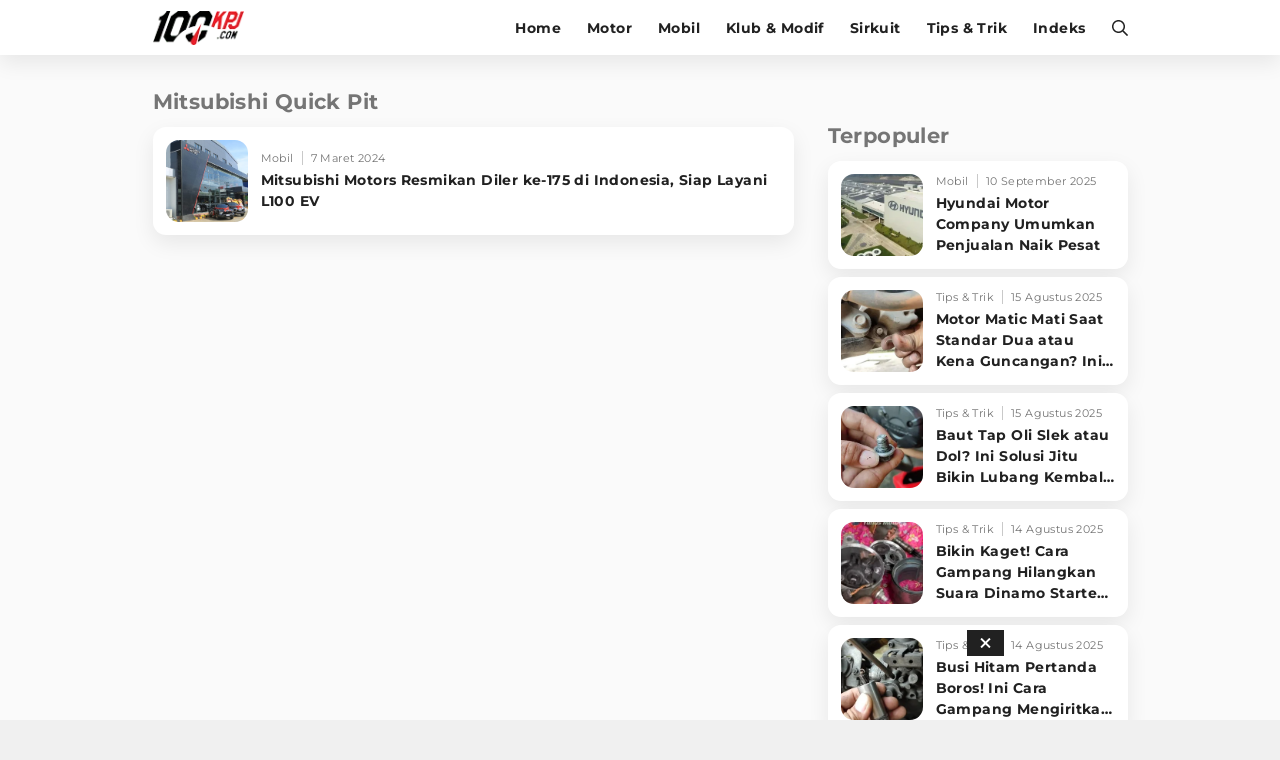

--- FILE ---
content_type: text/html; charset=UTF-8
request_url: https://www.100kpj.com/tag/mitsubishi-quick-pit
body_size: 10149
content:
<!doctype html>
<html lang="en" itemscope="itemscope" itemtype="http://schema.org/WebPage">
<head>

<!-- Google Tag Manager -->
<script>(function(w,d,s,l,i){w[l]=w[l]||[];w[l].push({'gtm.start':
new Date().getTime(),event:'gtm.js'});var f=d.getElementsByTagName(s)[0],
j=d.createElement(s),dl=l!='dataLayer'?'&l='+l:'';j.async=true;j.src=
'https://www.googletagmanager.com/gtm.js?id='+i+dl;f.parentNode.insertBefore(j,f);
})(window,document,'script','dataLayer','GTM-NV3MX69');</script>
<!-- End Google Tag Manager -->

<script> window._izq = window._izq || []; window._izq.push(["init" ]); </script>
<script src="https://cdn.izooto.com/scripts/db1ea296655155bee1be6d673553e5140dfc11c0.js"></script>

<meta charset="utf-8">
<meta name="robots" content="index, follow">				
<meta name="viewport" content="width=device-width, initial-scale=1.0, maximum-scale=5.0, user-scalable=yes">
<meta name="apple-mobile-web-app-capable" content="yes">
<meta name="mobile-web-app-capable" content="yes">
<meta name="HandheldFriendly" content="true" />
<meta name="apple-touch-fullscreen" content="yes" />
<link rel="preconnect" href="https://thevivanetworks.com/">
<link rel="dns-prefetch" href="https://thevivanetworks.com/" />
<link rel="preconnect" href="https://ajax.googleapis.com">
<link rel="dns-prefetch" href="https://ajax.googleapis.com"/>
<title>Kumpulan Berita Terbaru MITSUBISHI QUICK PIT Terkini Hari Ini</title>
<meta name="copyright" content="100kpj Desktop version">
<meta name="description" content="Berita mitsubishi quick pit Terkini - Mitsubishi Motors Resmikan Diler ke-175 di Indonesia, Siap Layani L100 EV" />
<meta name="news_keywords" content="MITSUBISHI QUICK PIT, berita MITSUBISHI QUICK PIT, kabar MITSUBISHI QUICK PIT, berita terkini MITSUBISHI QUICK PIT, berita MITSUBISHI QUICK PIT terbaru, kabar terkini MITSUBISHI QUICK PIT">
<meta name="keywords" content="MITSUBISHI QUICK PIT, berita MITSUBISHI QUICK PIT, kabar MITSUBISHI QUICK PIT, berita terkini MITSUBISHI QUICK PIT, berita MITSUBISHI QUICK PIT terbaru, kabar terkini MITSUBISHI QUICK PIT">
<meta name="viewport" content="width=device-width,minimum-scale=1,initial-scale=1">
<meta content="100kpj.com" name="author" />
<meta content="id" name="language" />
<meta content="id" name="geo.country" />
<meta content="Indonesia" name="geo.placename" />


  <meta name="robots" content="index, follow">
  <meta name="googlebot" content="all" />
<meta name="csrf-token" content="LVTpSG5FYv072lwoIhA5qMySggwmHavKPMntKARu">

<link href="https://www.100kpj.com/appasset/desktop/img/favicon.ico" rel="icon" type="image/ico" />

<link rel="preload" href="https://www.100kpj.com/appasset/desktop/fonts/JTUSjIg1_i6t8kCHKm459Wlhyw.woff2" as="font" type="font/woff2" crossorigin>
<link rel="preload" href="https://www.100kpj.com/appasset/desktop/css/rancak.css" as="style">
<link rel="preload" href="https://www.100kpj.com/appasset/desktop/img/logo.webp" as="image">
<link rel="preload" href="https://www.100kpj.com/appasset/desktop/img/logo.png" as="image">


  <link rel="canonical" href="https://www.100kpj.com/tag/mitsubishi-quick-pit">

<link rel="preload" as="script" href="https://ajax.googleapis.com/ajax/libs/jquery/3.6.0/jquery.min.js">

<script src="https://cdnjs.cloudflare.com/ajax/libs/moment.js/2.24.0/moment.min.js"></script>
<script src="https://cdnjs.cloudflare.com/ajax/libs/moment-timezone/0.5.26/moment-timezone-with-data-10-year-range.min.js"></script>

<script async src="https://www.100kpj.com/appasset/desktop/js/base.js"></script>
<script async src="https://www.100kpj.com/appasset/desktop/js/form.js"></script>

<meta property="fb:app_id" content="221947151281666" />

<link rel="stylesheet" href="https://www.100kpj.com/appasset/desktop/css/font.css" type="text/css">

<script src="https://ajax.googleapis.com/ajax/libs/jquery/3.6.0/jquery.min.js"></script>
<script>window.jQuery || document.write('<script src="https://www.100kpj.com/appasset/desktop/canonical/js/jquery.js"><\/script>');</script>
<script async>
  $("body,html").bind("touchstart touchmove scroll mousedown DOMMouseScroll mousewheel keyup", function(e){
    $("script").each(function(){
      var get_script = $(this).attr("rancak-hold");
      $(this).attr('src', get_script);
    })
  });
</script>
<link rel="stylesheet" type="text/css" href="https://www.100kpj.com/appasset/desktop/css/rancak.css"/>
<link rel="stylesheet" type="text/css" href="https://www.100kpj.com/appasset/desktop/css/rancak-desktop.css" media="(min-width:1024px)">


  
<script type="application/ld+json">
  {"@context":"http:\/\/schema.org","@type":"WebSite","name":"100kpj","description":"100kpj.com Situs Berita Motor, Balap Motor, Klub Motor, Review Tes Motor, Komparasi, Informasi Modifikasi dan Tips Motor Terlengkap Terbaru Untuk Anda.","url":"http:\/\/www.100kpj.com\/","potentialAction":{"@type":"SearchAction","target":"https:\/\/www.100kpj.com\/search?q={search_term_string}","query-input":"required name=search_term_string"}}
</script>


<script type="application/ld+json">
  {"@context":"http:\/\/schema.org","@type":"WebPage","name":"100kpj","description":"100kpj.com Merupakan Situs Berita Motor, Balap Motor, Klub Motor, Review Tes Motor, Komparasi, Informasi Modifikasi dan Tips Motor Terlengkap Terbaru Untuk Anda.","license":"https:\/\/www.100kpj.com\/"}
</script>


<script type="application/ld+json">
  {"@context":"http:\/\/schema.org","@type":"Organization","name":"100kpj.com","url":"https:\/\/www.100kpj.com\/","logo":{"@type":"ImageObject","url":"{{brand_url('appaux','img\/main-logo.png')}}","height":124,"width":56},"contactPoint":{"@type":"ContactPoint","telephone":"+62-21-4601 326 ext.100","contactType":"customer service","areaServed":"ID","availableLanguage":["English","Indonesian"]},"sameAs":["https:\/\/www.facebook.com\/100kpjcom","https:\/\/www.instagram.com\/100kpjcom","https:\/\/twitter.com\/100kpjcom","https:\/\/www.youtube.com\/channel\/UC_Ba1gAU16J5KQTNo5uXhRw\/"]}
</script>


  <!-- Analytics 100 KPJ DESKTOP-->
  <script>
    (function(i,s,o,g,r,a,m){i['GoogleAnalyticsObject']=r;i[r]=i[r]||function(){
    (i[r].q=i[r].q||[]).push(arguments)},i[r].l=1*new Date();a=s.createElement(o),
    m=s.getElementsByTagName(o)[0];a.async=1;a.src=g;m.parentNode.insertBefore(a,m)
    })(window,document,'script','//www.google-analytics.com/analytics.js','ga');
    ga('create', 'UA-136251732-2', 'auto');
    ga('send', 'pageview');
  </script>
  
  <script src='//cdnt.netcoresmartech.com/smartechclient.js'></script>
  <script>
    smartech('create', 'ADGMOT35CHFLVDHBJNIG50K969FHDSJ9OEB6OD465R90A02LIB7G' );
    smartech('register', '8a325434b1475d14a18d87511bec4e12');
    smartech('identify', '');
  </script>  

<script defer src="https://bzgmcqqfxd.com/script.js"></script>

<!-- Ads Config -->

  <script defer src="//micro.rubiconproject.com/prebid/dynamic/25756.js"></script>
<script defer src="//www.googletagservices.com/tag/js/gpt.js"></script>
<script>
   var pbjs = pbjs || {};
   pbjs.que = pbjs.que || [];
</script>
<script async>
    var interstitialSlot, staticSlot;
   
   var googletag = googletag || {};
   googletag.cmd = googletag.cmd || [];
   var headerBiddingSlots = [];
   pbjs.adserverRequestSent = false;
   var sendAdServerRequest = function(headerBiddingSlots) {
      googletag.cmd.push(function() {
      if (pbjs.adserverRequestSent) {
         return;
      }
      pbjs.adserverRequestSent = true;
         googletag.pubads().refresh(headerBiddingSlots);
      });
   };
   setTimeout(function() {
      sendAdServerRequest(headerBiddingSlots);
   }, 3500);
   googletag.cmd.push(function() {
    
      var $window = $(window);
         function checkWidth(){

            var windowsize = $window.width();
            if (windowsize > 1000){
                                 
                     headerBiddingSlots.push(googletag.defineSlot('/11225321/100KPJ.COM/Home', [[728,90],[975,200]], 'leaderboard').setTargeting('pos', ['leaderboard']).addService(googletag.pubads()));

                  
                     headerBiddingSlots.push(googletag.defineSlot('/11225321/100KPJ.COM/Home', [[300,250]], 'rectangle_1').setTargeting('pos', ['rectangle_1']).addService(googletag.pubads()));

                  
                     headerBiddingSlots.push(googletag.defineSlot('/11225321/100KPJ.COM/Home', [[300,250]], 'rectangle_2').setTargeting('pos', ['rectangle_2']).addService(googletag.pubads()));

                  
                     headerBiddingSlots.push(googletag.defineSlot('/11225321/100KPJ.COM/Home', [[300,250]], 'rectangle_3').setTargeting('pos', ['rectangle_3']).addService(googletag.pubads()));

                  
                     headerBiddingSlots.push(googletag.defineSlot('/11225321/100KPJ.COM/Home', [[300,250]], 'rectangle_4').setTargeting('pos', ['rectangle_4']).addService(googletag.pubads()));

                  
                     headerBiddingSlots.push(googletag.defineSlot('/11225321/100KPJ.COM/Home', [[300,250]], 'rectangle_5').setTargeting('pos', ['rectangle_5']).addService(googletag.pubads()));

                  
                     headerBiddingSlots.push(googletag.defineSlot('/11225321/100KPJ.COM/Home', [[728,90]], 'bottom-desktop').setTargeting('pos', ['bottom-desktop']).addService(googletag.pubads()));

                                             } else {
                                 
                     headerBiddingSlots.push(googletag.defineSlot('/11225321/100KPJ.COM/Home', [[320,480],[1,1]], 'flyingcarpet_1').setTargeting('pos', ['flyingcarpet_1']).addService(googletag.pubads()));

                  
                     headerBiddingSlots.push(googletag.defineSlot('/11225321/100KPJ.COM/Home', [[320,50],[320,100]], 'top').setTargeting('pos', ['top']).addService(googletag.pubads()));

                  
                     headerBiddingSlots.push(googletag.defineSlot('/11225321/100KPJ.COM/Home', [[300,250]], 'middle_1').setTargeting('pos', ['middle_1']).addService(googletag.pubads()));

                  
                     headerBiddingSlots.push(googletag.defineSlot('/11225321/100KPJ.COM/Home', [[300,250]], 'middle_2').setTargeting('pos', ['middle_2']).addService(googletag.pubads()));

                  
                     headerBiddingSlots.push(googletag.defineSlot('/11225321/100KPJ.COM/Home', [[300,250]], 'middle_3').setTargeting('pos', ['middle_3']).addService(googletag.pubads()));

                  
                     headerBiddingSlots.push(googletag.defineSlot('/11225321/100KPJ.COM/Home', [[1,1]], 'outstream').setTargeting('pos', ['outstream']).addService(googletag.pubads()));

                  
                     headerBiddingSlots.push(googletag.defineSlot('/11225321/100KPJ.COM/Home', [[1,1]], 'slider').setTargeting('pos', ['slider']).addService(googletag.pubads()));

                  
                     headerBiddingSlots.push(googletag.defineSlot('/11225321/100KPJ.COM/Home', [[1,1]], 'rmb').setTargeting('pos', ['rmb']).addService(googletag.pubads()));

                  
                     headerBiddingSlots.push(googletag.defineSlot('/11225321/100KPJ.COM/Home', [[320,100]], 'bottom-mobile').setTargeting('pos', ['bottom-mobile']).addService(googletag.pubads()));

                                             }
         }
      checkWidth();
      
         interstitialSlot = googletag.defineOutOfPageSlot('/11225321/100KPJ.COM/interstitial', googletag.enums.OutOfPageFormat.INTERSTITIAL);
         if (interstitialSlot) {
         interstitialSlot.addService(googletag.pubads());
         googletag.pubads().addEventListener('slotOnload', function(event) {
            if (interstitialSlot === event.slot) {
               console.log("Interstitial is loaded.");
            }
         });
         }

         staticSlot = headerBiddingSlots.push(googletag.defineSlot('/11225321/100KPJ.COM/interstitial', [[336, 280], [300, 250], [320, 480]], 'static-ad-1').addService(googletag.pubads()));
      
      
      googletag.pubads().enableSingleRequest();
      googletag.pubads().enableAsyncRendering();
      googletag.pubads().disableInitialLoad();
      googletag.enableServices();
      googletag.pubads().refresh([interstitialSlot]);
      pbjs.rp.requestBids({
         callback: sendAdServerRequest,
         gptSlotObjects: headerBiddingSlots
      });
   });
</script>



<script type="application/javascript" defer src="//anymind360.com/js/3763/ats.js"></script>




  
</head>

<body>

      <h1 class="hide">Berita Motor, Tips & Trik dan Review Terlengkap - 100kpj.com</h1>
  
  
  <noscript><iframe src="https://www.googletagmanager.com/ns.html?id=GTM-NV3MX69"
  height="0" width="0" style="display:none;visibility:hidden"></iframe></noscript>

  <section aria-label="Iklan" class="section-iklan mobile-only iklan-giantbanner content_center">
    <button title="Close" class="iklan-giantbanner-close content_center">
      <svg class="svgicon svgicon-close" xmlns="http://www.w3.org/2000/svg" width="11" height="16" viewBox="0 0 320 512"><path d="M207.6 256l107.72-107.72c6.23-6.23 6.23-16.34 0-22.58l-25.03-25.03c-6.23-6.23-16.34-6.23-22.58 0L160 208.4 52.28 100.68c-6.23-6.23-16.34-6.23-22.58 0L4.68 125.7c-6.23 6.23-6.23 16.34 0 22.58L112.4 256 4.68 363.72c-6.23 6.23-6.23 16.34 0 22.58l25.03 25.03c6.23 6.23 16.34 6.23 22.58 0L160 303.6l107.72 107.72c6.23 6.23 16.34 6.23 22.58 0l25.03-25.03c6.23-6.23 6.23-16.34 0-22.58L207.6 256z"></path>
      </svg>
    </button>
      <div class="iklan-giantbanner-content content_center">
        <div id='flyingcarpet_1'>
          <script>
            if (window.innerWidth < 900) {
              googletag.cmd.push(function() { googletag.display('flyingcarpet_1'); }); 
            }
          </script>
        </div> 
      </div>
  </section>
  
  <header class="content_center">
  <span class="width-max">
	<div class="header-left">
	  <a aria-label="Halaman Utama" title="Halaman Utama" class="header-link header-logo content_center" href="https://www.100kpj.com">
        <picture>
          <source srcset="https://www.100kpj.com/appasset/desktop/img/logo.webp" type="image/webp">
          <source srcset="https://www.100kpj.com/appasset/desktop/img/logo.png">
          <img alt="Logo 100KPJ" src="https://www.100kpj.com/appasset/desktop/img/logo.png" width="472" height="55">
        </picture>
      </a>
	</div>
	<div class="header-right">
	  
  <menu class="menu-main content_center desktop-only">
    <span class="width-max">
      <a aria-label="home" title="Halaman Utama" class="menu-link  content_center" href="https://www.100kpj.com">Home</a>
      <a aria-label="motor" title="Motor" class="menu-link  content_center" href="https://www.100kpj.com/motonews">Motor</a>
      <a aria-label="mobil" title="Mobil" class="menu-link  content_center" href="https://www.100kpj.com/mobil">Mobil</a>
      <a aria-label="klub-modif" title="Klub & Modif" class="menu-link  content_center" href="https://www.100kpj.com/klub-modif">Klub & Modif</a>
      <a aria-label="sirkuit" title="Sirkuit" class="menu-link  content_center" href="https://www.100kpj.com/sirkuit">Sirkuit</a>
      <a aria-label="tips-trik" title="Tips & Trik" class="menu-link  content_center" href="https://www.100kpj.com/tips-trik">Tips & Trik</a>
      <a aria-label="indeks" title="Indeks" class="menu-link  content_center" href="https://www.100kpj.com/indeks">Indeks</a>
    </span>
  </menu>

	  <button title="Cari" class="header-link header-search open-sticky content_center">
    <svg class="svgicon svgicon-search" xmlns="http://www.w3.org/2000/svg" width="16" height="16" viewbox="0 0 512 512"><path d="M508.5 468.9L387.1 347.5c-2.3-2.3-5.3-3.5-8.5-3.5h-13.2c31.5-36.5 50.6-84 50.6-136C416 93.1 322.9 0 208 0S0 93.1 0 208s93.1 208 208 208c52 0 99.5-19.1 136-50.6v13.2c0 3.2 1.3 6.2 3.5 8.5l121.4 121.4c4.7 4.7 12.3 4.7 17 0l22.6-22.6c4.7-4.7 4.7-12.3 0-17zM208 368c-88.4 0-160-71.6-160-160S119.6 48 208 48s160 71.6 160 160-71.6 160-160 160z" /></svg>
      </button>
	  <button title="Menu" class="header-link header-menu open-sticky content_center mobile-only">
    <svg class="svgicon svgicon-menu" xmlns="http://www.w3.org/2000/svg" width="14" height="16" viewbox="0 0 448 512"><path d="M436 124H12c-6.627 0-12-5.373-12-12V80c0-6.627 5.373-12 12-12h424c6.627 0 12 5.373 12 12v32c0 6.627-5.373 12-12 12zm0 160H12c-6.627 0-12-5.373-12-12v-32c0-6.627 5.373-12 12-12h424c6.627 0 12 5.373 12 12v32c0 6.627-5.373 12-12 12zm0 160H12c-6.627 0-12-5.373-12-12v-32c0-6.627 5.373-12 12-12h424c6.627 0 12 5.373 12 12v32c0 6.627-5.373 12-12 12z" /></svg>
      </button>
	</div>
  </span>
</header>

<menu class="menu-main content_center rancak-popup mobile-only" id="popup-Menu">
  <span class="width-max">
    <a aria-label="home" title="Halaman Utama" class="menu-link  content_center" href="https://www.100kpj.com">Home</a>
    <a aria-label="motor" title="Motor" class="menu-link  content_center" href="https://www.100kpj.com/motonews">Motor</a>
    <a aria-label="mobil" title="Mobil" class="menu-link  content_center" href="https://www.100kpj.com/mobil">Mobil</a>
    <a aria-label="klub-modif" title="Klub & Modif" class="menu-link  content_center" href="https://www.100kpj.com/klub-modif">Klub & Modif</a>
    <a aria-label="sirkuit" title="Sirkuit" class="menu-link  content_center" href="https://www.100kpj.com/sirkuit">Sirkuit</a>
    <a aria-label="tips-trik" title="Tips & Trik" class="menu-link  content_center" href="https://www.100kpj.com/tips-trik">Tips & Trik</a>
    <a aria-label="indeks" title="Indeks" class="menu-link  content_center" href="https://www.100kpj.com/indeks">Indeks</a>
  </span>
</menu>

<div id="popup-Cari" class="rancak-popup popup-search hide">
  <div class="search-box">
    <input class="search-field" name="" type="text" placeholder="Masukkan kata....." id="keyword">
    <button title="Cari" class="btn search-button content_center" type="submit" id="search_submit">
      <svg class="svgicon svgicon-search-arrow" xmlns="http://www.w3.org/2000/svg" width="14" height="16" viewbox="0 0 448 512"><path d="M438.6 278.6c12.5-12.5 12.5-32.8 0-45.3l-160-160c-12.5-12.5-32.8-12.5-45.3 0s-12.5 32.8 0 45.3L338.8 224 32 224c-17.7 0-32 14.3-32 32s14.3 32 32 32l306.7 0L233.4 393.4c-12.5 12.5-12.5 32.8 0 45.3s32.8 12.5 45.3 0l160-160z" /></svg>
    </button>
  </div>
</div>

<div class="rancak-container">
  <span class="width-max">
    <div class="main-container">

    
<!-- left side -->
<div class="column-left column-big">
	<div class="column-container">
	
		<section aria-label="Mitsubishi Quick Pit" class="section-container content-list">
		<div class="section-title">
			<div class="section-title-name">Mitsubishi Quick Pit</div>
		</div>
		
		<div class="content-list-container">

					
			
			<a aria-label="Mitsubishi Motors Resmikan Diler ke-175 di Indonesia, Siap Layani L100 EV" title="Mitsubishi Motors Resmikan Diler ke-175 di Indonesia, Siap Layani L100 EV" class="content-box" 
			href="https://www.100kpj.com/mobil/22046-mitsubishi-motors-resmikan-diler-ke-175-di-indonesia-siap-layani-l100-ev">
			<div class="content-thumb">
				<div class="content-thumb-frame flex_ori thumb-loading">
					<img alt="" class="lazyload" data-original="https://thumb.viva.id/100kpj/375x211/2024/03/07/65e9694920ea3-diler-mitsubishi-di-depok_100kpj.jpg"
					data-srcset="https://thumb.viva.id/100kpj/375x211/2024/03/07/65e9694920ea3-diler-mitsubishi-di-depok_100kpj.jpg" />
				</div>
			</div>
			
			<div class="content-info">
				<div class="content-info-channel">Mobil</div>
				<div class="content-info-date">7 Maret 2024</div>
				<h2 class="content-info-title">Mitsubishi Motors Resmikan Diler ke-175 di Indonesia, Siap Layani L100 EV</h2>
			</div>
			</a>

							</div>
		</section>
		
	</div>
</div>

<div class="column-right column-small">
  <div class="column-container column-sticky">
  			<section aria-label="Iklan" class="section-iklan content_center desktop-only">
    <div id='rectangle_1'>
        <script>
            if (window.innerWidth > 900) {
                googletag.cmd.push(function() { googletag.display('rectangle_1'); });
            }
        </script>
    </div>
</section>
			<!-- right side -->
		<section aria-label="Berita Terbaru" class="section-container content-list">
	<div class="section-title">
	<div class="section-title-name">Terpopuler</div>
	</div>

	<div class="content-list-container">

	
		
		<a aria-label="Hyundai Motor Company Umumkan Penjualan Naik Pesat" title="Hyundai Motor Company Umumkan Penjualan Naik Pesat" class="content-box" 
		href="https://www.100kpj.com/mobil/22982-hyundai-motor-company-umumkan-penjualan-naik-pesat">
		<div class="content-thumb">
			<div class="content-thumb-frame flex_ori thumb-loading">
				<img alt="Hyundai Company" class="lazyload" data-original="https://thumb.viva.id/100kpj/375x211/2025/05/10/681e3e2a61760-hyundai-company_100kpj.jpg"
				data-srcset="https://thumb.viva.id/100kpj/375x211/2025/05/10/681e3e2a61760-hyundai-company_100kpj.jpg" />
			</div>
		</div>
		
		<div class="content-info">
			<div class="content-info-channel">Mobil</div>
			<div class="content-info-date">10 September 2025</div>
			<h2 class="content-info-title">Hyundai Motor Company Umumkan Penjualan Naik Pesat</h2>
		</div>
		</a>

	
		
		<a aria-label="Motor Matic Mati Saat Standar Dua atau Kena Guncangan? Ini Solusi Ampuh!" title="Motor Matic Mati Saat Standar Dua atau Kena Guncangan? Ini Solusi Ampuh!" class="content-box" 
		href="https://www.100kpj.com/tips-trik/24628-motor-matic-mati-saat-standar-dua-atau-kena-guncangan-ini-solusi-ampuh">
		<div class="content-thumb">
			<div class="content-thumb-frame flex_ori thumb-loading">
				<img alt="Standar Tengah Honda Beat 2020" class="lazyload" data-original="https://thumb.viva.id/100kpj/375x211/2025/05/10/681f72114077f-standar-tengah-honda-beat-2020_100kpj.jpg"
				data-srcset="https://thumb.viva.id/100kpj/375x211/2025/05/10/681f72114077f-standar-tengah-honda-beat-2020_100kpj.jpg" />
			</div>
		</div>
		
		<div class="content-info">
			<div class="content-info-channel">Tips &amp; Trik</div>
			<div class="content-info-date">15 Agustus 2025</div>
			<h2 class="content-info-title">Motor Matic Mati Saat Standar Dua atau Kena Guncangan? Ini Solusi Ampuh!</h2>
		</div>
		</a>

	
		
		<a aria-label="Baut Tap Oli Slek atau Dol? Ini Solusi Jitu Bikin Lubang Kembali Kuat!" title="Baut Tap Oli Slek atau Dol? Ini Solusi Jitu Bikin Lubang Kembali Kuat!" class="content-box" 
		href="https://www.100kpj.com/tips-trik/24627-baut-tap-oli-slek-atau-dol-ini-solusi-jitu-bikin-lubang-kembali-kuat">
		<div class="content-thumb">
			<div class="content-thumb-frame flex_ori thumb-loading">
				<img alt="Washer Tap Oli" class="lazyload" data-original="https://thumb.viva.id/100kpj/375x211/2025/05/15/6825fa440d432-washer-tap-oli_100kpj.jpg"
				data-srcset="https://thumb.viva.id/100kpj/375x211/2025/05/15/6825fa440d432-washer-tap-oli_100kpj.jpg" />
			</div>
		</div>
		
		<div class="content-info">
			<div class="content-info-channel">Tips &amp; Trik</div>
			<div class="content-info-date">15 Agustus 2025</div>
			<h2 class="content-info-title">Baut Tap Oli Slek atau Dol? Ini Solusi Jitu Bikin Lubang Kembali Kuat!</h2>
		</div>
		</a>

	
		
		<a aria-label="Bikin Kaget! Cara Gampang Hilangkan Suara Dinamo Starter Motor 'Nguung' Saat Dimatikan!" title="Bikin Kaget! Cara Gampang Hilangkan Suara Dinamo Starter Motor 'Nguung' Saat Dimatikan!" class="content-box" 
		href="https://www.100kpj.com/tips-trik/24626-bikin-kaget-cara-gampang-hilangkan-suara-dinamo-starter-motor-nguung-saat-dimatikan">
		<div class="content-thumb">
			<div class="content-thumb-frame flex_ori thumb-loading">
				<img alt="Dinamo Starter Supra X 125" class="lazyload" data-original="https://thumb.viva.id/100kpj/375x211/2025/07/02/6865568a2f465-dinamo-starter-supra-x-125_100kpj.jpg"
				data-srcset="https://thumb.viva.id/100kpj/375x211/2025/07/02/6865568a2f465-dinamo-starter-supra-x-125_100kpj.jpg" />
			</div>
		</div>
		
		<div class="content-info">
			<div class="content-info-channel">Tips &amp; Trik</div>
			<div class="content-info-date">14 Agustus 2025</div>
			<h2 class="content-info-title">Bikin Kaget! Cara Gampang Hilangkan Suara Dinamo Starter Motor 'Nguung' Saat Dimatikan!</h2>
		</div>
		</a>

	
		
		<a aria-label="Busi Hitam Pertanda Boros! Ini Cara Gampang Mengiritkan Karburator Motor Biar Lebih Irit!" title="Busi Hitam Pertanda Boros! Ini Cara Gampang Mengiritkan Karburator Motor Biar Lebih Irit!" class="content-box" 
		href="https://www.100kpj.com/tips-trik/24625-busi-hitam-pertanda-boros-ini-cara-gampang-mengiritkan-karburator-motor-biar-lebih-irit">
		<div class="content-thumb">
			<div class="content-thumb-frame flex_ori thumb-loading">
				<img alt="ganti busi" class="lazyload" data-original="https://thumb.viva.id/100kpj/375x211/2025/05/26/683472d4b3836-ganti-busi_100kpj.jpg"
				data-srcset="https://thumb.viva.id/100kpj/375x211/2025/05/26/683472d4b3836-ganti-busi_100kpj.jpg" />
			</div>
		</div>
		
		<div class="content-info">
			<div class="content-info-channel">Tips &amp; Trik</div>
			<div class="content-info-date">14 Agustus 2025</div>
			<h2 class="content-info-title">Busi Hitam Pertanda Boros! Ini Cara Gampang Mengiritkan Karburator Motor Biar Lebih Irit!</h2>
		</div>
		</a>

	
	</div>
	<div class="content-more content_center">
		<a aria-label="Selengkapnya" title="Selengkapnya" class="btn content-more-button content-full-button" href="https://www.100kpj.com/terpopuler">Selengkapnya</a>
	</div>
</section>
  <section aria-label="Iklan" class="section-iklan content_center mobile-only">
    <div id='middle_2'>
        <script>
            if (window.innerWidth < 900) {
                googletag.cmd.push(function() { googletag.display('middle_2'); });   
            }
        </script>
    </div>
</section>

			<section aria-label="Iklan" class="section-iklan content_center desktop-only">
    <div id='rectangle_2'>
        <script>
            if (window.innerWidth > 900) {
                googletag.cmd.push(function() { googletag.display('rectangle_2'); });
            }
        </script>
    </div>
</section>
		</div>
</div>


    </div>
  </span>
</div>

  <footer class="footer-all content_center">
  <span>
  	<div class="footer-all-follow">
		<div class="faf-label">Ikuti kami di:</div>
		<div class="faf-list">
		<a aria-label="Facebook" title="Facebook" rel="noopener" class="faf-icon faf-fb" href="https://www.facebook.com/100kpjcom/" target="_blank">
			<svg class="iconbox-fb" xmlns="http://www.w3.org/2000/svg" width="28" height="28" viewBox="0 0 1024 1024"><path fill="#1877F2" d="M1024,512C1024,229.23,794.77,0,512,0S0,229.23,0,512c0,255.55,187.23,467.37,432,505.78V660H302V512h130 V399.2C432,270.88,508.44,200,625.39,200C681.41,200,740,210,740,210v126h-64.56c-63.6,0-83.44,39.47-83.44,79.96V512h142 l-22.7,148H592v357.78C836.77,979.37,1024,767.55,1024,512z"/><path fill="#fff" d="M711.3,660L734,512H592v-96.04c0-40.49,19.84-79.96,83.44-79.96H740V210c0,0-58.59-10-114.61-10 C508.44,200,432,270.88,432,399.2V512H302v148h130v357.78c26.07,4.09,52.78,6.22,80,6.22s53.93-2.13,80-6.22V660H711.3z"/></svg>
		</a>
		<a aria-label="Twitter" title="Twitter" rel="noopener" class="faf-icon faf-tw" href="https://twitter.com/100kpjcom/" target="_blank">
			<svg class="iconbox-tw" xmlns="http://www.w3.org/2000/svg" width="28" height="28" viewBox="0 0 112.197 112.197"><circle fill="#1d9bf0" cx="56.099" cy="56.098" r="56.098"/><path fill="#FFFFFF" d="M90.461,40.316c-2.404,1.066-4.99,1.787-7.702,2.109c2.769-1.659,4.894-4.284,5.897-7.417c-2.591,1.537-5.462,2.652-8.515,3.253c-2.446-2.605-5.931-4.233-9.79-4.233c-7.404,0-13.409,6.005-13.409,13.409c0,1.051,0.119,2.074,0.349,3.056c-11.144-0.559-21.025-5.897-27.639-14.012c-1.154,1.98-1.816,4.285-1.816,6.742c0,4.651,2.369,8.757,5.965,11.161c-2.197-0.069-4.266-0.672-6.073-1.679c-0.001,0.057-0.001,0.114-0.001,0.17c0,6.497,4.624,11.916,10.757,13.147c-1.124,0.308-2.311,0.471-3.532,0.471c-0.866,0-1.705-0.083-2.523-0.239c1.706,5.326,6.657,9.203,12.526,9.312c-4.59,3.597-10.371,5.74-16.655,5.74c-1.08,0-2.15-0.063-3.197-0.188c5.931,3.806,12.981,6.025,20.553,6.025c24.664,0,38.152-20.432,38.152-38.153c0-0.581-0.013-1.16-0.039-1.734C86.391,45.366,88.664,43.005,90.461,40.316L90.461,40.316z"/></svg>
		</a>
		<a aria-label="Instagram" title="Instagram" rel="noopener" class="faf-icon faf-ig" href="https://www.instagram.com/100kpjcom/" target="_blank">
			<svg class="iconbox-ig" xmlns="http://www.w3.org/2000/svg" width="28" height="28" viewBox="0 0 533.33 533.33"><linearGradient id="SVGID_1_" gradientUnits="userSpaceOnUse" x1="195.2434" y1="23.8708" x2="244.2413" y2="72.8283" gradientTransform="matrix(9.8882 0 0 -9.88 -1925.7847 763.6563)"><stop offset="0" style="stop-color:#FFD521"/><stop offset="0.05" style="stop-color:#FFD521"/><stop offset="0.5011" style="stop-color:#F50000"/><stop offset="0.95" style="stop-color:#B900B4"/> <stop offset="0.9501" style="stop-color:#B900B4"/><stop offset="1" style="stop-color:#B900B4"/></linearGradient><path fill="url(#SVGID_1_)" d="M441.03,124.33c0-17.73-14.37-32.04-32.02-32.04c-17.66,0-32.04,14.31-32.04,32.04 c0,17.66,14.38,31.97,32.04,31.97C426.66,156.3,441.03,141.99,441.03,124.33"/><linearGradient id="SVGID_2_" gradientUnits="userSpaceOnUse" x1="233.3351" y1="61.9276" x2="282.3531" y2="110.9456" gradientTransform="matrix(9.8841 0 0 -9.8841 -2301.4929 1140.585)"><stop offset="0" style="stop-color:#FFD521"/><stop offset="0.05" style="stop-color:#FFD521"/><stop offset="0.5011" style="stop-color:#F50000"/><stop offset="0.95" style="stop-color:#B900B4"/> <stop offset="0.9501" style="stop-color:#B900B4"/><stop offset="1" style="stop-color:#B900B4"/></linearGradient><path fill="url(#SVGID_2_)" d="M483.7,374.41c-1.19,26-5.54,40.13-9.15,49.51c-4.85,12.44-10.64,21.34-20.02,30.67 c-9.28,9.33-18.17,15.1-30.62,19.9c-9.38,3.66-23.56,8.03-49.56,9.27c-28.11,1.24-36.44,1.5-107.72,1.5 c-71.22,0-79.61-0.26-107.72-1.5c-26-1.24-40.12-5.6-49.5-9.27c-12.51-4.8-21.34-10.57-30.67-19.9 c-9.4-9.33-15.18-18.23-19.97-30.67c-3.61-9.38-8.03-23.51-9.15-49.51C48.25,346.3,48,337.84,48,266.7 c0-71.28,0.25-79.68,1.62-107.79c1.12-26,5.54-40.12,9.15-49.58c4.78-12.43,10.57-21.27,19.97-30.6 c9.33-9.32,18.16-15.1,30.67-19.95c9.38-3.68,23.5-7.97,49.5-9.21c28.11-1.24,36.51-1.56,107.72-1.56 c71.28,0,79.61,0.32,107.72,1.56c26,1.24,40.18,5.54,49.56,9.21c12.44,4.85,21.34,10.64,30.62,19.95 c9.38,9.33,15.17,18.17,20.02,30.6c3.61,9.46,7.96,23.58,9.15,49.58c1.3,28.11,1.62,36.51,1.62,107.79 C485.32,337.84,485.01,346.3,483.7,374.41L483.7,374.41z M531.71,156.72c-1.3-28.41-5.79-47.83-12.44-64.73 c-6.77-17.54-15.85-32.41-30.72-47.27c-14.8-14.8-29.67-23.88-47.21-30.73c-16.97-6.6-36.32-11.13-64.74-12.37 C348.17,0.25,339.09,0,266.63,0c-72.39,0-81.54,0.25-109.96,1.62c-28.36,1.24-47.69,5.77-64.75,12.36 c-17.48,6.85-32.34,15.93-47.14,30.73C29.92,59.58,20.84,74.45,14,91.99C7.41,108.9,2.93,128.31,1.55,156.72 C0.32,185.15,0,194.24,0,266.7c0,72.39,0.32,81.47,1.55,109.9c1.37,28.36,5.85,47.76,12.44,64.75 c6.84,17.48,15.92,32.41,30.79,47.21c14.8,14.8,29.67,23.95,47.14,30.79c17.05,6.59,36.39,11.07,64.75,12.37 c28.43,1.3,37.57,1.62,109.96,1.62c72.46,0,81.54-0.32,109.96-1.62s47.77-5.79,64.75-12.37c17.54-6.84,32.41-15.99,47.21-30.79 c14.87-14.8,23.95-29.73,30.72-47.21c6.65-16.99,11.14-36.39,12.44-64.75c1.3-28.43,1.62-37.51,1.62-109.9 C533.33,194.24,533.02,185.15,531.71,156.72L531.71,156.72z"/> <linearGradient id="SVGID_3_" gradientUnits="userSpaceOnUse" x1="220.2714" y1="48.8543" x2="269.2717" y2="97.8664" gradientTransform="matrix(9.8829 0 0 -9.8853 -2171.9878 1011.4365)"> <stop offset="0" style="stop-color:#FFD521"/><stop offset="0.05" style="stop-color:#FFD521"/><stop offset="0.5011" style="stop-color:#F50000"/><stop offset="0.95" style="stop-color:#B900B4"/><stop offset="0.9501" style="stop-color:#B900B4"/><stop offset="1" style="stop-color:#B900B4"/></linearGradient><path fill="url(#SVGID_3_)" d="M266.63,355.51c-49.06,0-88.88-39.75-88.88-88.81c0-49.14,39.81-88.94,88.88-88.94 c49.08,0,88.94,39.8,88.94,88.94C355.58,315.76,315.71,355.51,266.63,355.51z M266.63,129.68c-75.63,0-136.89,61.39-136.89,137.02 c0,75.57,61.25,136.89,136.89,136.89s136.95-61.32,136.95-136.89C403.59,191.07,342.27,129.68,266.63,129.68z"/></svg>
		</a>
		<a aria-label="Youtube" title="Youtube" rel="noopener" class="faf-icon faf-yt" href="https://www.youtube.com/playlist?list=PLW6pahnumC8w1XG-8zf7_GakxS6hSluuc" target="_blank">
			<svg class="iconbox-yt" xmlns="http://www.w3.org/2000/svg" width="41" height="28" viewBox="0 0 158 110"><path class="iconbox-yt" fill="#f00" d="M154.4,17.5c-1.8-6.7-7.1-12-13.9-13.8C128.2,0.5,79,0.5,79,0.5s-48.3-0.2-60.6,3c-6.8,1.8-13.3,7.3-15.1,14C0,29.7,0.3,55,0.3,55S0,80.3,3.3,92.5c1.8,6.7,8.4,12.2,15.1,14c12.3,3.3,60.6,3,60.6,3s48.3,0.2,60.6-3c6.8-1.8,13.1-7.3,14.9-14c3.3-12.1,3.3-37.5,3.3-37.5S157.7,29.7,154.4,17.5z"/><polygon fill="#fff" points="63.9,79.2 103.2,55 63.9,30.8 "/></svg>
		</a>
		</div>
		<div class="footer-all-info">
        <a aria-label="Peta Situs" alt="Peta Situs" rel="noopener" href="https://www.100kpj.com/peta-situs" >Peta Situs</a>
        <a aria-label="Tentang Kami" alt="Tentang Kami" rel="noopener" href="https://www.100kpj.com/tentang-kami">Tentang Kami</a>
        <a aria-label="Kontak Kami" alt="Kontak Kami" rel="noopener" href="https://www.100kpj.com/kontak-kami">Kontak Kami</a>
        <a aria-label="Info Iklan" alt="Info Iklan" rel="noopener" href="https://www.100kpj.com/info-iklan" >Info Iklan</a>
        <a aria-label="Pedoman Media Siber" alt="Pedoman Media Siber" rel="noopener" href="https://www.100kpj.com/pedoman-media-siber" >Pedoman Media Siber</a>
        <a aria-label="Kebijakan Privasi" alt="Panduan Kebijakan"  rel="noopener" href="https://www.100kpj.com/kebijakan-privasi" >Panduan Kebijakan</a>
        <a aria-label="Disclaimer" alt="Disclaimer" rel="noopener" href="https://www.100kpj.com/disclaimer">Disclaimer</a>
        <a aria-label="Info Karir" alt="Info Karir" rel="noopener" href="https://thevivanetworks.com/" target="_blank">Info Karir</a>
        
      </div>
	<div class="footer-all-copyright">
	  <span>100KPJ.com</span> &copy;2019 - 2026 <br /> | All Rights Reserved
	</div>
	<div class="footer-all-member content_center">
  <span>
	<div class="fam-parent">
	  A Group Member of 
      <a aria-label="VIVA Networks" rel="noopener" alt="VIVA Networks" href="https://thevivanetworks.com/" target="_blank">
	    <span class="fam-parent-name">VIVA Networks</span>
	  </a>
    </div>
    <div class="fam-child">
      <a aria-label="viva.co.id" rel="noopener" alt="viva.co.id" class="flex_ori" href="https://www.viva.co.id/" target="_blank">
        <img alt="viva.co.id" class="lazyload" data-original="https://www.100kpj.com/appasset/responsive/img/logo-vivacoid.png?v=1.5" width="93" height="20" />
      </a>
      <a aria-label="100kpj" rel="noopener" alt="100kpj" class="flex_ori" href="https://www.100kpj.com/" target="_blank">
        <img alt="100kpj" class="lazyload" data-original="https://www.100kpj.com/appasset/responsive/img/logo-100kpj.png?v=1.5" width="54" height="20" />
      </a>
      <a aria-label="sahijab" rel="noopener" alt="sahijab" class="flex_ori" href="https://www.sahijab.com/" target="_blank">
        <img alt="sahijab" class="lazyload" data-original="https://www.100kpj.com/appasset/responsive/img/logo-sahijab.png?v=1.5" width="70" height="20" />
      </a>
      <a aria-label="VLIX.id" rel="noopener" alt="VLIX.id" class="flex_ori" href="https://www.vlix.id/" target="_blank">
        <img alt="VLIX.id" class="lazyload" data-original="https://www.100kpj.com/appasset/responsive/img/logo-vlix.png?v=1.5" width="74" height="20" />
      </a>
      <a aria-label="tvOne" rel="noopener" alt="tvone" class="flex_ori" href="https://www.tvonenews.com/" target="_blank">
        <img alt="tvOne" class="lazyload" data-original="https://www.100kpj.com/appasset/responsive/img/logo-tvone.png?v=1.5" width="205" height="20" />
      </a>
      <a aria-label="antvklik" rel="noopener" alt="tvone" class="flex_ori" href="https://www.antvklik.com/" target="_blank">
        <img alt="antvklik" class="lazyload" data-original="https://www.100kpj.com/appasset/responsive/img/logo-antvklik.png?v=1.5" width="62" height="20" />
      </a>
      <a aria-label="IntipSeleb" rel="noopener" alt="tvone" class="flex_ori" href="https://www.intipseleb.com/" target="_blank">
        <img alt="IntipSeleb" class="lazyload" data-original="https://www.100kpj.com/appasset/responsive/img/logo-intipseleb.png?v=1.5" width="94" height="20" />
      </a>
      <a aria-label="JagoDangdut" rel="noopener" alt="tvone" class="flex_ori" href="https://jagodangdut.com/" target="_blank">
        <img alt="JagoDangdut" class="lazyload" data-original="https://www.100kpj.com/appasset/responsive/img/logo-jagodangdut.png?v=1.5" width="77" height="20" />
      </a>
    </div>
    </span>
  </div>
  </span>
</footer>

<div id="btt" class="content_center hide" title="Return To Top">
  <svg class="svgicon svgicon-btt" xmlns="http://www.w3.org/2000/svg" width="16" height="16" viewbox="0 0 512 512"><path d="M256 512c141.4 0 256-114.6 256-256S397.4 0 256 0S0 114.6 0 256S114.6 512 256 512zM377 271c9.4 9.4 9.4 24.6 0 33.9s-24.6 9.4-33.9 0l-87-87-87 87c-9.4 9.4-24.6 9.4-33.9 0s-9.4-24.6 0-33.9L239 167c9.4-9.4 24.6-9.4 33.9 0L377 271z" /></svg>
</div>



<div class="popup-copied hide">
  <div class="popup-copied-alert">Link berhasil disalin</div>
</div>

  <div class="sticky-bottom content_center">
  <span class="sticky-bottom-frame">
    <button class="sticky-bottom-close" title="Close Banner">
        <svg class="svgicon svgicon-close" xmlns="http://www.w3.org/2000/svg" width="11" height="16" viewBox="0 0 320 512"><path d="M207.6 256l107.72-107.72c6.23-6.23 6.23-16.34 0-22.58l-25.03-25.03c-6.23-6.23-16.34-6.23-22.58 0L160 208.4 52.28 100.68c-6.23-6.23-16.34-6.23-22.58 0L4.68 125.7c-6.23 6.23-6.23 16.34 0 22.58L112.4 256 4.68 363.72c-6.23 6.23-6.23 16.34 0 22.58l25.03 25.03c6.23 6.23 16.34 6.23 22.58 0L160 303.6l107.72 107.72c6.23 6.23 16.34 6.23 22.58 0l25.03-25.03c6.23-6.23 6.23-16.34 0-22.58L207.6 256z"></path></svg>
	</button>
	<div class="sticky-bottom-box mobile-only">
        <div id='bottom-mobile'>
            <script>
                if (window.innerWidth < 900) {
                    googletag.cmd.push(function() { googletag.display('bottom-mobile'); });   
                }
            </script>
        </div>
	</div>
    <div class="sticky-bottom-box desktop-only">
        <div id='bottom-desktop'>
            <script>
                if (window.innerWidth > 900) {
                    googletag.cmd.push(function() { googletag.display('bottom-desktop'); });
                }
            </script>
        </div>
	</div>
  </span>
</div>



<noscript id="deferred-styles">
  <link rel="stylesheet" type="text/css" href="https://www.100kpj.com/appasset/desktop/css/footer-style.css" media="print" onload="this.media='all'"/>
  <link rel="stylesheet" type="text/css" href="https://www.100kpj.com/appasset/desktop/css/hold.css" media="print" onload="this.media='all'"/>
</noscript>
<script defer>
  var loadDeferredStyles = function() {
	var addStylesNode = document.getElementById("deferred-styles");
	var replacement = document.createElement("div");
	replacement.innerHTML = addStylesNode.textContent;
	document.body.appendChild(replacement)
	addStylesNode.parentElement.removeChild(addStylesNode);
  };
  var raf = window.requestAnimationFrame || window.mozRequestAnimationFrame ||
  window.webkitRequestAnimationFrame || window.msRequestAnimationFrame;
  if (raf) raf(function(){window.setTimeout(loadDeferredStyles,0);});
  else window.addEventListener('load', loadDeferredStyles);
</script>
<script defer src="https://www.100kpj.com/appasset/desktop/js/lazysizes.min.js"></script>
<script defer rancak-hold="https://www.100kpj.com/appasset/desktop/js/rancak.js"></script>
  
  </body>

  <script>
    $(document).ready(function(){
        "use strict";
        $(".pus-button .btn").click(function(){
          $('.popup-subscribe').slideUp('fast');
      });
    });
  </script>
  <!-- Firebase Push -->

  <script>
    $(document).ready(function(){
      "use strict";
      $(".bottom-search-button").click(function(){
      $('.bottom-search-popup').fadeToggle('fast');
      });

      $(".bsp-overlay, .bsp-close").click(function(){
        $('.bottom-search-popup').fadeOut('fast');
      });
    });

    $("#keyword").keypress(function(e){
      if(e.which==13){
        console.log('keypress')
        $("#search_submit").click();
      }
    })

    $('#search_submit').click(function() {
      var keyword = $("#keyword").val();
      window.location.href = '/search?q='+keyword;
    });
  </script>
  
</html>


--- FILE ---
content_type: text/html; charset=utf-8
request_url: https://www.google.com/recaptcha/api2/aframe
body_size: 267
content:
<!DOCTYPE HTML><html><head><meta http-equiv="content-type" content="text/html; charset=UTF-8"></head><body><script nonce="BNbsRBqI9qo0JdDWskhUPA">/** Anti-fraud and anti-abuse applications only. See google.com/recaptcha */ try{var clients={'sodar':'https://pagead2.googlesyndication.com/pagead/sodar?'};window.addEventListener("message",function(a){try{if(a.source===window.parent){var b=JSON.parse(a.data);var c=clients[b['id']];if(c){var d=document.createElement('img');d.src=c+b['params']+'&rc='+(localStorage.getItem("rc::a")?sessionStorage.getItem("rc::b"):"");window.document.body.appendChild(d);sessionStorage.setItem("rc::e",parseInt(sessionStorage.getItem("rc::e")||0)+1);localStorage.setItem("rc::h",'1768770530843');}}}catch(b){}});window.parent.postMessage("_grecaptcha_ready", "*");}catch(b){}</script></body></html>

--- FILE ---
content_type: application/javascript; charset=utf-8
request_url: https://fundingchoicesmessages.google.com/f/AGSKWxWPDuBK9uXcYehROFDH-1poKQRkLoMB2rTnI0sAiqbzGOh7DNSXuO8GbVTAs6guNUSPIrbZ4iVmtGSosINtJteoNayiD16PdwYQvzjDJVMT2dprEIvjd_Y4vOJO1f4SxmtKY1upf5iXJZF2_KjgSAy2G_NSM5eAehOWxEpvG1hRMnePs5riGkdP9jsG/_/css/ad._adengine__400x68._728x90a_=adunit&
body_size: -1290
content:
window['13987029-fa6d-4069-a27f-d99062a17d72'] = true;